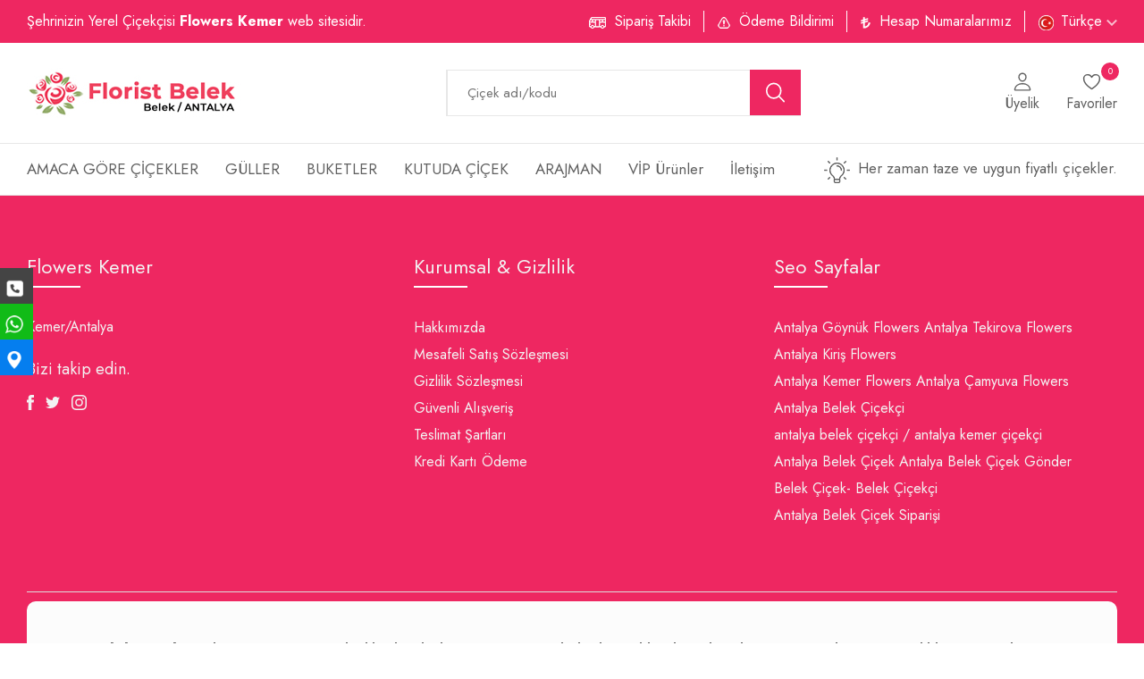

--- FILE ---
content_type: text/html; charset=UTF-8
request_url: https://www.floristbelek.com/anneye-cicek-kt32.html
body_size: 11015
content:
<!doctype html>
<html lang="tr"><head>
  	<meta charset="utf-8">
  	<title>Belek flowers - flowers belek - florist belek</title>
	<link rel="alternate" href="/" hreflang="tr-TR" />
	<link rel="alternate" href="en/" hreflang="en-GB" />
	<link rel="alternate" href="de/" hreflang="de-DE" />
	<link rel="alternate" href="ru/" hreflang="ru-RU" />
	<link rel="alternate" href="/" hreflang = "x-default" />
  	<meta name="description" content="We working 7/24 just give us call ore whatsapp  antalya belek">
  	<meta name="viewport" content="width=device-width, initial-scale=1">
	<link rel="canonical" href="https://www.floristbelek.com/anneye-cicek-kt32.html" />
  	<link rel="shortcut icon" type="image/png" href="https://www.floristbelek.com/assets/img/favicon.png">
	<meta property="og:title" content="Belek flowers - flowers belek - florist belek" />
	<meta property="og:type" content="website" />
	<meta property="og:url" content="https://www.floristbelek.com/anneye-cicek-kt32.html" />
	<meta property="og:image" content='https://www.floristbelek.com/resimler/logolar/kr_-224703.jpg' />
	<meta property="fb:app_id" content="733849988141864" /> 
	<meta property="og:description" content="We working 7/24 just give us call ore whatsapp  antalya belek" />
	<meta name="twitter:card" content="summary" />
	<meta name="twitter:title" content="Belek flowers - flowers belek - florist belek" />
	<meta name="twitter:description" content="We working 7/24 just give us call ore whatsapp  antalya belek" />
	<meta name="twitter:image" content="https://www.floristbelek.com/resimler/logolar/kr_-224703.jpg" />
	<meta name="twitter:site" content="https://www.floristbelek.com"; />
	<meta name="twitter:creator" content="Çiçekçi Sitesi" />
	
	
   <!-- Google tag (gtag.js) -->
<script async src="https://www.googletagmanager.com/gtag/js?id=G-RS2LFX6DHH"></script>
<script>
  window.dataLayer = window.dataLayer || [];
  function gtag(){dataLayer.push(arguments);}
  gtag('js', new Date());

  gtag('config', 'G-RS2LFX6DHH');
</script><meta name="google-site-verification" content="nVwmO5IZyVU2cI1V9E38-RsPBi7x0u1lKeb5VDAQINg" /><!--Start of Tawk.to Script-->
<script type="text/javascript">
var Tawk_API=Tawk_API||{}, Tawk_LoadStart=new Date();
(function(){
var s1=document.createElement("script"),s0=document.getElementsByTagName("script")[0];
s1.async=true;
s1.src='https://embed.tawk.to/6388567fb0d6371309d2100a/default';
s1.charset='UTF-8';
s1.setAttribute('crossorigin','*');
s0.parentNode.insertBefore(s1,s0);
})();
Tawk_API.customStyle = {
		visibility : {
			desktop : {
				position : 'br',
				xOffset : '40px',
				yOffset : 140
			},
			mobile : {
				position : 'br',
				xOffset : '40px',
				yOffset : 140
			},
			bubble : {
				rotate : '0deg',
			 	xOffset : -20,
			 	yOffset : 0
			}
		}
	};
</script>
<!--End of Tawk.to Script--> 
   <!-- ======= All CSS Plugins here ======== -->
  <link rel="stylesheet" href="https://www.floristbelek.com/assets/css/plugins/swiper-bundle.min.css">
  <link rel="stylesheet" href="https://www.floristbelek.com/assets/css/plugins/glightbox.min.css">
  <link  href="https://fonts.googleapis.com/css2?family=Jost:ital,wght@0,300;0,400;0,500;0,600;0,700;0,800;0,900;1,300;1,400;1,500;1,600;1,700;1,800;1,900&display=swap" rel="stylesheet">

  <!-- Plugin css -->
  <link rel="stylesheet" href="https://www.floristbelek.com/assets/css/vendor/bootstrap.min.css">

  <!-- Custom Style CSS -->
  <link rel="stylesheet" href="https://www.floristbelek.com/assets/css/renk1.css">

	<script src="https://www.floristbelek.com/assets/js/selected_icin_jquery.min.js"></script>
</head>

<body>

    <!-- Start preloader -->
   <!-- <div id="preloader">
        <div id="ctn-preloader" class="ctn-preloader">
            <div class="animation-preloader">
                <div class="spinner"></div>
                <div class="txt-loading">
					                 	<span data-text-preloader="Ç" class="letters-loading">Ç</span>
                    <span data-text-preloader="İ" class="letters-loading">İ</span>
                    <span data-text-preloader="Ç" class="letters-loading">Ç</span>
					<span data-text-preloader="E" class="letters-loading">E</span>
					<span data-text-preloader="K" class="letters-loading">K</span>
					<span data-text-preloader="L" class="letters-loading">L</span>
					<span data-text-preloader="E" class="letters-loading">E</span>
					<span data-text-preloader="N" class="letters-loading">N</span>
					<span data-text-preloader="İ" class="letters-loading">İ</span>
					<span data-text-preloader="Y" class="letters-loading">Y</span>
					<span data-text-preloader="O" class="letters-loading">O</span>
					<span data-text-preloader="R" class="letters-loading">R</span>
									</div>
            </div>	
            <div class="loader-section section-left"></div>
            <div class="loader-section section-right"></div>
        </div>
    </div>-->
    <!-- End preloader -->
	
    <!-- Start header area -->
    <header class="header__section">
		
        <div class="header__topbar bg__secondary">
            <div class="container-fluid">
                <div class="header__topbar--inner d-flex align-items-center justify-content-between">
                    <div class="header__shipping">
                        <ul class="header__shipping--wrapper d-flex">
                            <li class="header__shipping--text text-white">Şehrinizin Yerel Çiçekçisi <strong>Flowers Kemer</strong> web sitesidir.</li>
                            
                           
                        </ul>
                    </div>
					
                    <div class="language__currency d-none d-lg-block">
                        <ul class="d-flex align-items-center">
                          
							<li class="header__shipping--text text-white d-sm-2-none"><img class="header__shipping--text__icon" src="https://www.floristbelek.com/assets/img/icon/bus.png" width="19" height="13" alt="bus-icon"> 
								  <a href="siparis-takibi.html" class="header__shipping--text__link"> Sipariş Takibi</a>
							</li>
							  
							<li class="header__shipping--text text-white d-sm-2-none"><img class="header__shipping--text__icon" src="https://www.floristbelek.com/assets/img/icon/bildirim.png" width="14" height="13" alt="bus-icon">
								<a href="odeme-bildirimi.html" class="header__shipping--text__link">Ödeme Bildirimi</a></li>
							<li class="header__shipping--text text-white d-sm-2-none"><img class="header__shipping--text__icon" src="https://www.floristbelek.com/assets/img/icon/lira.png" width="11" height="13" alt="bus-icon"> 
								<a href="hesap-numaralarimiz.html" class="header__shipping--text__link">Hesap Numaralarımız</a>
							</li>
							<li class="language__currency--list">
								                                <a class="language__switcher text-white" href="#">
                                    <img class="language__switcher--icon__img" src="https://www.floristbelek.com/assets/img/icon/language-icon-tr.png" alt="currency" width="17" height="17">
                                    <span>Türkçe</span> 
                                    <svg xmlns="http://www.w3.org/2000/svg" width="11.797" height="9.05" viewBox="0 0 9.797 6.05">
                                        <path  d="M14.646,8.59,10.9,12.329,7.151,8.59,6,9.741l4.9,4.9,4.9-4.9Z" transform="translate(-6 -8.59)" fill="currentColor" opacity="0.7"/>
                                    </svg>
                                </a>
								
								                                <div class="dropdown__language">
                                    <ul>
										                                        <li class="language__items"><a class="language__text" href="https://www.floristbelek.com/en/">
											<img class="language__switcher--icon__img" src="https://www.floristbelek.com/assets/img/icon/language-icon-en.png" alt="currency" width="17" height="17">English</a></li>
										                                        <li class="language__items"><a class="language__text" href="https://www.floristbelek.com/de/">
											<img class="language__switcher--icon__img" src="https://www.floristbelek.com/assets/img/icon/language-icon-de.png" alt="currency" width="17" height="17">Deutsch</a></li>
										                                        <li class="language__items"><a class="language__text" href="https://www.floristbelek.com/ru/">
											<img class="language__switcher--icon__img" src="https://www.floristbelek.com/assets/img/icon/language-icon-ru.png" alt="currency" width="17" height="17">Pусский</a></li>
										                                    </ul>
                                </div>
                            </li>
                        </ul>
                    </div>
                </div>
            </div>
        </div>
        <div class="main__header header__sticky">
            <div class="container-fluid">
                <div class="main__header--inner position__relative d-flex justify-content-between align-items-center">
                    <div class="offcanvas__header--menu__open ">
                        <a class="offcanvas__header--menu__open--btn" href="javascript:void(0)" data-offcanvas>
                            <svg xmlns="http://www.w3.org/2000/svg" class="ionicon offcanvas__header--menu__open--svg" viewBox="0 0 512 512"><path fill="currentColor" stroke="currentColor" stroke-linecap="round" stroke-miterlimit="10" stroke-width="32" d="M80 160h352M80 256h352M80 352h352"/></svg>
                            <span class="visually-hidden">Menu Open</span>
                        </a>
                    </div>
                    <div class="main__logo">
                        <a class="main__logo--link" href="https://www.floristbelek.com/"><img class="main__logo--img" src="https://www.floristbelek.com/resimler/logolar/-224703.jpg" alt="Belek Çiçekçi" width="240" height="60"></a>
                    </div>
              <div class="header__search--widget header__sticky--none d-none d-lg-block">
                        <form class="d-flex header__search--form" action="cicek-arama.html" method="post">
                           
                            <div class="header__search--box">
                                <label>
                                    <input name="arama_kelime" class="header__search--input" placeholder="Çiçek adı/kodu" type="text">
                                </label>
                                <button class="header__search--button bg__secondary text-white" type="submit" aria-label="search button">
                                    <svg class="header__search--button__svg" xmlns="http://www.w3.org/2000/svg" width="27.51" height="26.443" viewBox="0 0 512 512"><path d="M221.09 64a157.09 157.09 0 10157.09 157.09A157.1 157.1 0 00221.09 64z" fill="none" stroke="currentColor" stroke-miterlimit="10" stroke-width="32"></path><path fill="none" stroke="currentColor" stroke-linecap="round" stroke-miterlimit="10" stroke-width="32" d="M338.29 338.29L448 448"></path></svg>
                                </button>
                            </div>
                        </form>
                    </div>
                    <div class="header__account header__sticky--none">
                        <ul class="d-flex">
							                            <li class="header__account--items">
                                <a class="header__account--btn" href="uyelik-islemleri.html">
                                    <svg xmlns="http://www.w3.org/2000/svg"  width="26.51" height="23.443" viewBox="0 0 512 512"><path d="M344 144c-3.92 52.87-44 96-88 96s-84.15-43.12-88-96c-4-55 35-96 88-96s92 42 88 96z" fill="none" stroke="currentColor" stroke-linecap="round" stroke-linejoin="round" stroke-width="32"/><path d="M256 304c-87 0-175.3 48-191.64 138.6C62.39 453.52 68.57 464 80 464h352c11.44 0 17.62-10.48 15.65-21.4C431.3 352 343 304 256 304z" fill="none" stroke="currentColor" stroke-miterlimit="10" stroke-width="32"/></svg> 
                                    <span class="header__account--btn__text">Üyelik</span>
                                </a>
                            </li>
														<li class="header__account--items">
                                <a class="header__account--btn minicart__open--btn" href="begendiklerim.html" data-offcanvas>
                                   <svg  xmlns="http://www.w3.org/2000/svg" width="28.51" height="23.443" viewBox="0 0 512 512"><path d="M352.92 80C288 80 256 144 256 144s-32-64-96.92-64c-52.76 0-94.54 44.14-95.08 96.81-1.1 109.33 86.73 187.08 183 252.42a16 16 0 0018 0c96.26-65.34 184.09-143.09 183-252.42-.54-52.67-42.32-96.81-95.08-96.81z" fill="none" stroke="currentColor" stroke-linecap="round" stroke-linejoin="round" stroke-width="32"></path></svg>
                                    <span class="header__account--btn__text"> Favoriler</span>   
                                    <span class="items__count" id="favori_sayi">0</span> 
                                </a>
                            </li>
                           
                      
                        </ul>
                    </div>
                    <div class="header__menu d-none header__sticky--block d-lg-block">
                        <nav class="header__menu--navigation">
							                            <ul class="d-flex">
								
																<li class="header__menu--items mega__menu--items style2">
                                    <a class="header__menu--link" href="amaca-gore-cicekler.html">AMACA GÖRE ÇİÇEKLER                                      
                                    </a>
									
                                    <ul class="header__mega--menu d-flex">
										<li class="header__mega--menu__li ">
                                           
                                            <ul class="header__mega--sub__menu">
																						 <li class="header__mega--sub__menu_li"><a href="sevgiliye.html" class="header__sub--menu__link">SEVGİLİYE</a></li>
																								 <li class="header__mega--sub__menu_li"><a href="dogum-gunu-cicekleri.html" class="header__sub--menu__link">DOĞUM GÜNÜ ÇİÇEKLERİ</a></li>
																						
										</ul>
                                        </li>
                                        <li class="header__mega--menu__li">
                                          
                                            <ul class="header__mega--sub__menu">
																						 <li class="header__mega--sub__menu_li"><a href="yeni-is---tebrik.html" class="header__sub--menu__link">YENİ İŞ / TEBRİK</a></li>
																								 <li class="header__mega--sub__menu_li"><a href="ozur-cicekleri.html" class="header__sub--menu__link">ÖZÜR ÇİÇEKLERİ</a></li>
																						
										</ul>
                                        </li>
                                        <li class="header__mega--menu__li">
                                          
                                            <ul class="header__mega--sub__menu">
																						 <li class="header__mega--sub__menu_li"><a href="anneye-cicek.html" class="header__sub--menu__link">ANNEYE ÇİÇEK</a></li>
																								 <li class="header__mega--sub__menu_li"><a href="orkideler.html" class="header__sub--menu__link">ORKİDELER</a></li>
																						
										</ul>
                                        </li>
                                        <li class="header__mega--menu__li">
                                          
                                            <ul class="header__mega--sub__menu">
																						 <li class="header__mega--sub__menu_li"><a href="ozel-gun-cicekleri.html" class="header__sub--menu__link">ÖZEL GÜN ÇİÇEKLERİ</a></li>
												                                    
                                    		</ul>
                                        </li>
										<img class="mega__menu--banner__img display-block border-radius-5" src="https://www.floristbelek.com/resimler/alan_resimler/ozel-gunler.jpg" alt="menu banner" width="1920" height="300">
										
										
                                    </ul>
																		
                                </li>
								
																<li class="header__menu--items mega__menu--items style2">
                                    <a class="header__menu--link" href="guller.html">GÜLLER                                      
                                    </a>
									
                                    <ul class="header__mega--menu d-flex">
										<li class="header__mega--menu__li ">
                                           
                                            <ul class="header__mega--sub__menu">
																						 <li class="header__mega--sub__menu_li"><a href="guller.html" class="header__sub--menu__link">GÜLLER</a></li>
																						
										</ul>
                                        </li>
                                        <li class="header__mega--menu__li">
                                          
                                            <ul class="header__mega--sub__menu">
										                                    
                                    		</ul>
                                        </li>
										<img class="mega__menu--banner__img display-block border-radius-5" src="https://www.floristbelek.com/resimler/alan_resimler/cicek-sunumlari.jpg" alt="menu banner" width="1920" height="300">
										
										
                                    </ul>
																		
                                </li>
								
																<li class="header__menu--items mega__menu--items style2">
                                    <a class="header__menu--link" href="buketler.html">BUKETLER                                      
                                    </a>
									
                                    <ul class="header__mega--menu d-flex">
										<li class="header__mega--menu__li ">
                                           
                                            <ul class="header__mega--sub__menu">
																						 <li class="header__mega--sub__menu_li"><a href="gelbera.html" class="header__sub--menu__link">GELBERA</a></li>
																								 <li class="header__mega--sub__menu_li"><a href="guller.html" class="header__sub--menu__link">GÜLLER</a></li>
																						
										</ul>
                                        </li>
                                        <li class="header__mega--menu__li">
                                          
                                            <ul class="header__mega--sub__menu">
																						 <li class="header__mega--sub__menu_li"><a href="lilyum-gazablanka.html" class="header__sub--menu__link">LİLYUM GAZABLANKA</a></li>
																								 <li class="header__mega--sub__menu_li"><a href="krizantem-papatya.html" class="header__sub--menu__link">KRİZANTEM PAPATYA</a></li>
																						
										</ul>
                                        </li>
                                        <li class="header__mega--menu__li">
                                          
                                            <ul class="header__mega--sub__menu">
																						 <li class="header__mega--sub__menu_li"><a href="lisyantus.html" class="header__sub--menu__link">LİSYANTUS</a></li>
																						
										</ul>
                                        </li>
                                        <li class="header__mega--menu__li  style2">
                                          
                                            <ul class="header__mega--sub__menu">
																						 <li class="header__mega--sub__menu_li"><a href="karisik-buketler.html" class="header__sub--menu__link">KARIŞIK BUKETLER</a></li>
												                                    
                                    		</ul>
                                        </li>
										<img class="mega__menu--banner__img display-block border-radius-5" src="https://www.floristbelek.com/resimler/alan_resimler/cicek-cesitleri.jpg" alt="menu banner" width="1920" height="300">
										
										
                                    </ul>
																		
                                </li>
								
																<li class="header__menu--items mega__menu--items style2">
                                    <a class="header__menu--link" href="kutuda-cicek.html">KUTUDA ÇİÇEK                                      
                                    </a>
									
                                    <ul class="header__mega--menu d-flex">
										<li class="header__mega--menu__li ">
                                           
                                            <ul class="header__mega--sub__menu">
																						 <li class="header__mega--sub__menu_li"><a href="kutuda-cicekler.html" class="header__sub--menu__link">KUTUDA ÇİÇEKLER</a></li>
																						
										</ul>
                                        </li>
                                        <li class="header__mega--menu__li">
                                          
                                            <ul class="header__mega--sub__menu">
										                                    
                                    		</ul>
                                        </li>
										<img class="mega__menu--banner__img display-block border-radius-5" src="https://www.floristbelek.com/resimler/alan_resimler/cicek-cesitleri.jpg" alt="menu banner" width="1920" height="300">
										
										
                                    </ul>
																		
                                </li>
								
																<li class="header__menu--items mega__menu--items style2">
                                    <a class="header__menu--link" href="arajman.html">ARAJMAN                                      
                                    </a>
									
                                    <ul class="header__mega--menu d-flex">
										<li class="header__mega--menu__li ">
                                           
                                            <ul class="header__mega--sub__menu">
																						 <li class="header__mega--sub__menu_li"><a href="cicek-sepeti.html" class="header__sub--menu__link">ÇİÇEK SEPETİ</a></li>
																						
										</ul>
                                        </li>
                                        <li class="header__mega--menu__li">
                                          
                                            <ul class="header__mega--sub__menu">
																						 <li class="header__mega--sub__menu_li"><a href="kalp-seklinde-cicekler.html" class="header__sub--menu__link">KALP ŞEKLİNDE ÇİÇEKLER</a></li>
																						
										</ul>
                                        </li>
                                        <li class="header__mega--menu__li">
                                          
                                            <ul class="header__mega--sub__menu">
																						 <li class="header__mega--sub__menu_li"><a href="vazoda-cicekler.html" class="header__sub--menu__link">VAZODA ÇİÇEKLER</a></li>
																						
										</ul>
                                        </li>
                                        <li class="header__mega--menu__li">
                                          
                                            <ul class="header__mega--sub__menu">
										                                    
                                    		</ul>
                                        </li>
										<img class="mega__menu--banner__img display-block border-radius-5" src="https://www.floristbelek.com/resimler/alan_resimler/ozel-gunler.jpg" alt="menu banner" width="1920" height="300">
										
										
                                    </ul>
																		
                                </li>
								
																<li class="header__menu--items mega__menu--items style2">
                                    <a class="header__menu--link" href="vip-urunler.html">VİP Ürünler                                      
                                    </a>
									
                                    <ul class="header__mega--menu d-flex">
										<li class="header__mega--menu__li ">
                                           
                                            <ul class="header__mega--sub__menu">
																						 <li class="header__mega--sub__menu_li"><a href="vip.html" class="header__sub--menu__link">VİP</a></li>
																						
										</ul>
                                        </li>
                                        <li class="header__mega--menu__li">
                                          
                                            <ul class="header__mega--sub__menu">
										                                    
                                    		</ul>
                                        </li>
										<img class="mega__menu--banner__img display-block border-radius-5" src="https://www.floristbelek.com/resimler/alan_resimler/cicek-sunumlari.jpg" alt="menu banner" width="1920" height="300">
										
										
                                    </ul>
																		
                                </li>
								
														
                             
                             
                                <li class="header__menu--items style2">
                                    <a class="header__menu--link" href="iletisim.html">İletişim </a>  
                                </li>
								
                             
                            </ul>
							                        </nav>
                    </div>
                    <div class="header__account header__account2 header__sticky--block">
                        <ul class="d-flex">
                            <li class="header__account--items header__account2--items  header__account--search__items d-none d-lg-block">
                                <a class="header__account--btn search__open--btn" href="javascript:void(0)" data-offcanvas>
                                    <svg class="header__search--button__svg" xmlns="http://www.w3.org/2000/svg" width="26.51" height="23.443" viewBox="0 0 512 512"><path d="M221.09 64a157.09 157.09 0 10157.09 157.09A157.1 157.1 0 00221.09 64z" fill="none" stroke="currentColor" stroke-miterlimit="10" stroke-width="32"/><path fill="none" stroke="currentColor" stroke-linecap="round" stroke-miterlimit="10" stroke-width="32" d="M338.29 338.29L448 448"/></svg>  
                                    <span class="visually-hidden">Çiçek Ara</span>
                                </a>
                            </li>
							                            <li class="header__account--items header__account2--items">
                                <a class="header__account--btn" href="uyelik-islemleri.html">
                                    <svg xmlns="http://www.w3.org/2000/svg"  width="26.51" height="23.443" viewBox="0 0 512 512"><path d="M344 144c-3.92 52.87-44 96-88 96s-84.15-43.12-88-96c-4-55 35-96 88-96s92 42 88 96z" fill="none" stroke="currentColor" stroke-linecap="round" stroke-linejoin="round" stroke-width="32"/><path d="M256 304c-87 0-175.3 48-191.64 138.6C62.39 453.52 68.57 464 80 464h352c11.44 0 17.62-10.48 15.65-21.4C431.3 352 343 304 256 304z" fill="none" stroke="currentColor" stroke-miterlimit="10" stroke-width="32"/></svg>
                                    <span class="visually-hidden">Üyelik</span>
                                </a>
                            </li>
							                           
                            <li class="header__account--items header__account2--items">
                                <a class="header__account--btn minicart__open--btn" href="begendiklerim.html" data-offcanvas>
                                    <svg  xmlns="http://www.w3.org/2000/svg" width="28.51" height="23.443" viewBox="0 0 512 512"><path d="M352.92 80C288 80 256 144 256 144s-32-64-96.92-64c-52.76 0-94.54 44.14-95.08 96.81-1.1 109.33 86.73 187.08 183 252.42a16 16 0 0018 0c96.26-65.34 184.09-143.09 183-252.42-.54-52.67-42.32-96.81-95.08-96.81z" fill="none" stroke="currentColor" stroke-linecap="round" stroke-linejoin="round" stroke-width="32"></path></svg>
                                    <span class="items__count style2" id="favori_sayi2">0</span> 
                                </a>
                            </li>
                        </ul>
                    </div>
                </div>
            </div>
        </div>
        <div class="header__bottom">
            <div class="container-fluid">
                <div class="header__bottom--inner position__relative d-none d-lg-flex justify-content-between align-items-center">
                    <div class="header__menu">
                        <nav class="header__menu--navigation">
							                            <ul class="d-flex">
																<li class="header__menu--items mega__menu--items">
                                    <a class="header__menu--link" href="amaca-gore-cicekler.html">AMACA GÖRE ÇİÇEKLER                                      
                                    </a>
									
                                    <ul class="header__mega--menu d-flex">
										<li class="header__mega--menu__li">
                                           
                                            <ul class="header__mega--sub__menu">
																						 <li class="header__mega--sub__menu_li"><a href="sevgiliye.html" class="header__sub--menu__link">SEVGİLİYE</a></li>
																								 <li class="header__mega--sub__menu_li"><a href="dogum-gunu-cicekleri.html" class="header__sub--menu__link">DOĞUM GÜNÜ ÇİÇEKLERİ</a></li>
																						
										</ul>
                                        </li>
                                        <li class="header__mega--menu__li">
                                          
                                            <ul class="header__mega--sub__menu">
																						 <li class="header__mega--sub__menu_li"><a href="yeni-is---tebrik.html" class="header__sub--menu__link">YENİ İŞ / TEBRİK</a></li>
																								 <li class="header__mega--sub__menu_li"><a href="ozur-cicekleri.html" class="header__sub--menu__link">ÖZÜR ÇİÇEKLERİ</a></li>
																						
										</ul>
                                        </li>
                                        <li class="header__mega--menu__li">
                                          
                                            <ul class="header__mega--sub__menu">
																						 <li class="header__mega--sub__menu_li"><a href="anneye-cicek.html" class="header__sub--menu__link">ANNEYE ÇİÇEK</a></li>
																								 <li class="header__mega--sub__menu_li"><a href="orkideler.html" class="header__sub--menu__link">ORKİDELER</a></li>
																						
										</ul>
                                        </li>
                                        <li class="header__mega--menu__li">
                                          
                                            <ul class="header__mega--sub__menu">
																						 <li class="header__mega--sub__menu_li"><a href="ozel-gun-cicekleri.html" class="header__sub--menu__link">ÖZEL GÜN ÇİÇEKLERİ</a></li>
												                                    
                                    		</ul>
                                        </li>
										<img class="mega__menu--banner__img display-block border-radius-5" src="https://www.floristbelek.com/resimler/alan_resimler/ozel-gunler.jpg" alt="menu banner" width="1920" height="300">
										
										
                                    </ul>
																		
                                </li>
								
																<li class="header__menu--items mega__menu--items">
                                    <a class="header__menu--link" href="guller.html">GÜLLER                                      
                                    </a>
									
                                    <ul class="header__mega--menu d-flex">
										<li class="header__mega--menu__li">
                                           
                                            <ul class="header__mega--sub__menu">
																						 <li class="header__mega--sub__menu_li"><a href="guller.html" class="header__sub--menu__link">GÜLLER</a></li>
																						
										</ul>
                                        </li>
                                        <li class="header__mega--menu__li">
                                          
                                            <ul class="header__mega--sub__menu">
										                                    
                                    		</ul>
                                        </li>
										<img class="mega__menu--banner__img display-block border-radius-5" src="https://www.floristbelek.com/resimler/alan_resimler/cicek-sunumlari.jpg" alt="menu banner" width="1920" height="300">
										
										
                                    </ul>
																		
                                </li>
								
																<li class="header__menu--items mega__menu--items">
                                    <a class="header__menu--link" href="buketler.html">BUKETLER                                      
                                    </a>
									
                                    <ul class="header__mega--menu d-flex">
										<li class="header__mega--menu__li">
                                           
                                            <ul class="header__mega--sub__menu">
																						 <li class="header__mega--sub__menu_li"><a href="gelbera.html" class="header__sub--menu__link">GELBERA</a></li>
																								 <li class="header__mega--sub__menu_li"><a href="guller.html" class="header__sub--menu__link">GÜLLER</a></li>
																						
										</ul>
                                        </li>
                                        <li class="header__mega--menu__li">
                                          
                                            <ul class="header__mega--sub__menu">
																						 <li class="header__mega--sub__menu_li"><a href="lilyum-gazablanka.html" class="header__sub--menu__link">LİLYUM GAZABLANKA</a></li>
																								 <li class="header__mega--sub__menu_li"><a href="krizantem-papatya.html" class="header__sub--menu__link">KRİZANTEM PAPATYA</a></li>
																						
										</ul>
                                        </li>
                                        <li class="header__mega--menu__li">
                                          
                                            <ul class="header__mega--sub__menu">
																						 <li class="header__mega--sub__menu_li"><a href="lisyantus.html" class="header__sub--menu__link">LİSYANTUS</a></li>
																						
										</ul>
                                        </li>
                                        <li class="header__mega--menu__li  style3">
                                          
                                            <ul class="header__mega--sub__menu">
																						 <li class="header__mega--sub__menu_li"><a href="karisik-buketler.html" class="header__sub--menu__link">KARIŞIK BUKETLER</a></li>
												                                    
                                    		</ul>
                                        </li>
										<img class="mega__menu--banner__img display-block border-radius-5" src="https://www.floristbelek.com/resimler/alan_resimler/cicek-cesitleri.jpg" alt="menu banner" width="1920" height="300">
										
										
                                    </ul>
																		
                                </li>
								
																<li class="header__menu--items mega__menu--items">
                                    <a class="header__menu--link" href="kutuda-cicek.html">KUTUDA ÇİÇEK                                      
                                    </a>
									
                                    <ul class="header__mega--menu d-flex">
										<li class="header__mega--menu__li">
                                           
                                            <ul class="header__mega--sub__menu">
																						 <li class="header__mega--sub__menu_li"><a href="kutuda-cicekler.html" class="header__sub--menu__link">KUTUDA ÇİÇEKLER</a></li>
																						
										</ul>
                                        </li>
                                        <li class="header__mega--menu__li">
                                          
                                            <ul class="header__mega--sub__menu">
										                                    
                                    		</ul>
                                        </li>
										<img class="mega__menu--banner__img display-block border-radius-5" src="https://www.floristbelek.com/resimler/alan_resimler/cicek-cesitleri.jpg" alt="menu banner" width="1920" height="300">
										
										
                                    </ul>
																		
                                </li>
								
																<li class="header__menu--items mega__menu--items">
                                    <a class="header__menu--link" href="arajman.html">ARAJMAN                                      
                                    </a>
									
                                    <ul class="header__mega--menu d-flex">
										<li class="header__mega--menu__li">
                                           
                                            <ul class="header__mega--sub__menu">
																						 <li class="header__mega--sub__menu_li"><a href="cicek-sepeti.html" class="header__sub--menu__link">ÇİÇEK SEPETİ</a></li>
																						
										</ul>
                                        </li>
                                        <li class="header__mega--menu__li">
                                          
                                            <ul class="header__mega--sub__menu">
																						 <li class="header__mega--sub__menu_li"><a href="kalp-seklinde-cicekler.html" class="header__sub--menu__link">KALP ŞEKLİNDE ÇİÇEKLER</a></li>
																						
										</ul>
                                        </li>
                                        <li class="header__mega--menu__li">
                                          
                                            <ul class="header__mega--sub__menu">
																						 <li class="header__mega--sub__menu_li"><a href="vazoda-cicekler.html" class="header__sub--menu__link">VAZODA ÇİÇEKLER</a></li>
																						
										</ul>
                                        </li>
                                        <li class="header__mega--menu__li">
                                          
                                            <ul class="header__mega--sub__menu">
										                                    
                                    		</ul>
                                        </li>
										<img class="mega__menu--banner__img display-block border-radius-5" src="https://www.floristbelek.com/resimler/alan_resimler/ozel-gunler.jpg" alt="menu banner" width="1920" height="300">
										
										
                                    </ul>
																		
                                </li>
								
																<li class="header__menu--items mega__menu--items">
                                    <a class="header__menu--link" href="vip-urunler.html">VİP Ürünler                                      
                                    </a>
									
                                    <ul class="header__mega--menu d-flex">
										<li class="header__mega--menu__li">
                                           
                                            <ul class="header__mega--sub__menu">
																						 <li class="header__mega--sub__menu_li"><a href="vip.html" class="header__sub--menu__link">VİP</a></li>
																						
										</ul>
                                        </li>
                                        <li class="header__mega--menu__li">
                                          
                                            <ul class="header__mega--sub__menu">
										                                    
                                    		</ul>
                                        </li>
										<img class="mega__menu--banner__img display-block border-radius-5" src="https://www.floristbelek.com/resimler/alan_resimler/cicek-sunumlari.jpg" alt="menu banner" width="1920" height="300">
										
										
                                    </ul>
																		
                                </li>
								
														
                             
                             
                                <li class="header__menu--items">
                                    <a class="header__menu--link" href="iletisim.html">İletişim </a>  
                                </li>
                            </ul>
							
							                        </nav>
                    </div>
					                    <p class="header__discount--text">
						
															<img class="header__discount--icon__img" src="https://www.floristbelek.com/assets/img/icon/lamp.png" width="29" height="29"  alt="lamp-img">	 
																
															
						 Her zaman taze ve uygun fiyatlı çiçekler.</p>
					                </div>
            </div>
        </div>

		
       <!-- Start Offcanvas header menu -->
        <div class="offcanvas__header">
            <div class="offcanvas__inner">
                <div class="offcanvas__logo">
                    <a class="offcanvas__logo_link" href="https://www.floristbelek.com/">
                        <img src="https://www.floristbelek.com/resimler/logolar/-224703.jpg" alt="Flowers Kemer Logo" width="200" height="60" >
                    </a>
                    <button class="offcanvas__close--btn" data-offcanvas>close</button>
                </div>
                <nav class="offcanvas__menu">
                    <ul class="offcanvas__menu_ul">
						
																<li class="offcanvas__menu_li">
                                    <a class="offcanvas__menu_item" href="amaca-gore-cicekler.html">AMACA GÖRE ÇİÇEKLER                                      
                                    </a>
									
                                    <ul class="offcanvas__sub_menu">
										
																						 <li class="offcanvas__sub_menu_li"><a href="sevgiliye.html" class="offcanvas__sub_menu_item">SEVGİLİYE</a></li>
																								 <li class="offcanvas__sub_menu_li"><a href="dogum-gunu-cicekleri.html" class="offcanvas__sub_menu_item">DOĞUM GÜNÜ ÇİÇEKLERİ</a></li>
																								 <li class="offcanvas__sub_menu_li"><a href="yeni-is---tebrik.html" class="offcanvas__sub_menu_item">YENİ İŞ / TEBRİK</a></li>
																								 <li class="offcanvas__sub_menu_li"><a href="ozur-cicekleri.html" class="offcanvas__sub_menu_item">ÖZÜR ÇİÇEKLERİ</a></li>
																								 <li class="offcanvas__sub_menu_li"><a href="anneye-cicek.html" class="offcanvas__sub_menu_item">ANNEYE ÇİÇEK</a></li>
																								 <li class="offcanvas__sub_menu_li"><a href="orkideler.html" class="offcanvas__sub_menu_item">ORKİDELER</a></li>
																								 <li class="offcanvas__sub_menu_li"><a href="ozel-gun-cicekleri.html" class="offcanvas__sub_menu_item">ÖZEL GÜN ÇİÇEKLERİ</a></li>
												                                    
                                    		
										
										
										
                                    </ul>
																		
                                </li>
								
																<li class="offcanvas__menu_li">
                                    <a class="offcanvas__menu_item" href="guller.html">GÜLLER                                      
                                    </a>
									
                                    <ul class="offcanvas__sub_menu">
										
																						 <li class="offcanvas__sub_menu_li"><a href="guller.html" class="offcanvas__sub_menu_item">GÜLLER</a></li>
												                                    
                                    		
										
										
										
                                    </ul>
																		
                                </li>
								
																<li class="offcanvas__menu_li">
                                    <a class="offcanvas__menu_item" href="buketler.html">BUKETLER                                      
                                    </a>
									
                                    <ul class="offcanvas__sub_menu">
										
																						 <li class="offcanvas__sub_menu_li"><a href="gelbera.html" class="offcanvas__sub_menu_item">GELBERA</a></li>
																								 <li class="offcanvas__sub_menu_li"><a href="guller.html" class="offcanvas__sub_menu_item">GÜLLER</a></li>
																								 <li class="offcanvas__sub_menu_li"><a href="lilyum-gazablanka.html" class="offcanvas__sub_menu_item">LİLYUM GAZABLANKA</a></li>
																								 <li class="offcanvas__sub_menu_li"><a href="krizantem-papatya.html" class="offcanvas__sub_menu_item">KRİZANTEM PAPATYA</a></li>
																								 <li class="offcanvas__sub_menu_li"><a href="lisyantus.html" class="offcanvas__sub_menu_item">LİSYANTUS</a></li>
																								 <li class="offcanvas__sub_menu_li"><a href="karisik-buketler.html" class="offcanvas__sub_menu_item">KARIŞIK BUKETLER</a></li>
												                                    
                                    		
										
										
										
                                    </ul>
																		
                                </li>
								
																<li class="offcanvas__menu_li">
                                    <a class="offcanvas__menu_item" href="kutuda-cicek.html">KUTUDA ÇİÇEK                                      
                                    </a>
									
                                    <ul class="offcanvas__sub_menu">
										
																						 <li class="offcanvas__sub_menu_li"><a href="kutuda-cicekler.html" class="offcanvas__sub_menu_item">KUTUDA ÇİÇEKLER</a></li>
												                                    
                                    		
										
										
										
                                    </ul>
																		
                                </li>
								
																<li class="offcanvas__menu_li">
                                    <a class="offcanvas__menu_item" href="arajman.html">ARAJMAN                                      
                                    </a>
									
                                    <ul class="offcanvas__sub_menu">
										
																						 <li class="offcanvas__sub_menu_li"><a href="cicek-sepeti.html" class="offcanvas__sub_menu_item">ÇİÇEK SEPETİ</a></li>
																								 <li class="offcanvas__sub_menu_li"><a href="kalp-seklinde-cicekler.html" class="offcanvas__sub_menu_item">KALP ŞEKLİNDE ÇİÇEKLER</a></li>
																								 <li class="offcanvas__sub_menu_li"><a href="vazoda-cicekler.html" class="offcanvas__sub_menu_item">VAZODA ÇİÇEKLER</a></li>
												                                    
                                    		
										
										
										
                                    </ul>
																		
                                </li>
								
																<li class="offcanvas__menu_li">
                                    <a class="offcanvas__menu_item" href="vip-urunler.html">VİP Ürünler                                      
                                    </a>
									
                                    <ul class="offcanvas__sub_menu">
										
																						 <li class="offcanvas__sub_menu_li"><a href="vip.html" class="offcanvas__sub_menu_item">VİP</a></li>
												                                    
                                    		
										
										
										
                                    </ul>
																		
                                </li>
								
														
                             
                             
                                <li class="offcanvas__menu_li">
                                    <a class="offcanvas__menu_item" href="iletisim.html">İletişim </a>  
                                </li>
                            </ul>
					<div class="offcanvas__account--items">
                    
					<a href="siparis-takibi.html" class="offcanvas__account--items__btn d-flex align-items-center">
						<span class="offcanvas__account--items__label">- Sipariş Takibi</span></a>		  
					
					<a href="odeme-bildirimi.html" class="offcanvas__account--items__btn d-flex align-items-center">
						<span class="offcanvas__account--items__label">- Ödeme Bildirimi</span></a>
					 
					<a href="hesap-numaralarimiz.html" class="offcanvas__account--items__btn d-flex align-items-center">
						<span class="offcanvas__account--items__label">- Hesap Numaralarımız</span></a>
						
						
                    </div>
					
					
                </nav>
            </div>
        </div>
        <!-- End Offcanvas header menu -->

        <!-- Start Offcanvas stikcy toolbar -->
        <div class="offcanvas__stikcy--toolbar">
            <ul class="d-flex justify-content-between">
                <li class="offcanvas__stikcy--toolbar__list">
                    <a class="offcanvas__stikcy--toolbar__btn" href="https://www.floristbelek.com/">
                    <span class="offcanvas__stikcy--toolbar__icon"> 
                        <svg xmlns="http://www.w3.org/2000/svg" fill="none" width="21.51" height="21.443" viewBox="0 0 22 17"><path fill="currentColor" d="M20.9141 7.93359c.1406.11719.2109.26953.2109.45703 0 .14063-.0469.25782-.1406.35157l-.3516.42187c-.1172.14063-.2578.21094-.4219.21094-.1406 0-.2578-.04688-.3515-.14062l-.9844-.77344V15c0 .3047-.1172.5625-.3516.7734-.2109.2344-.4687.3516-.7734.3516h-4.5c-.3047 0-.5742-.1172-.8086-.3516-.2109-.2109-.3164-.4687-.3164-.7734v-3.6562h-2.25V15c0 .3047-.11719.5625-.35156.7734-.21094.2344-.46875.3516-.77344.3516h-4.5c-.30469 0-.57422-.1172-.80859-.3516-.21094-.2109-.31641-.4687-.31641-.7734V8.46094l-.94922.77344c-.11719.09374-.24609.14062-.38672.14062-.16406 0-.30468-.07031-.42187-.21094l-.35157-.42187C.921875 8.625.875 8.50781.875 8.39062c0-.1875.070312-.33984.21094-.45703L9.73438.832031C10.1094.527344 10.5312.375 11 .375s.8906.152344 1.2656.457031l8.6485 7.101559zm-3.7266 6.50391V7.05469L11 1.99219l-6.1875 5.0625v7.38281h3.375v-3.6563c0-.3046.10547-.5624.31641-.7734.23437-.23436.5039-.35155.80859-.35155h3.375c.3047 0 .5625.11719.7734.35155.2344.211.3516.4688.3516.7734v3.6563h3.375z"></path></svg>
                        </span>
                    <span class="offcanvas__stikcy--toolbar__label">Anasayfa</span>
                    </a>
                </li>
                <li class="offcanvas__stikcy--toolbar__list">
                    <a class="offcanvas__stikcy--toolbar__btn" href="Anasayfa.html">
                    <span class="offcanvas__stikcy--toolbar__icon"> 
                        <svg fill="currentColor" xmlns="http://www.w3.org/2000/svg" width="18.51" height="17.443" viewBox="0 0 448 512"><path d="M416 32H32A32 32 0 0 0 0 64v384a32 32 0 0 0 32 32h384a32 32 0 0 0 32-32V64a32 32 0 0 0-32-32zm-16 48v152H248V80zm-200 0v152H48V80zM48 432V280h152v152zm200 0V280h152v152z"></path></svg>
                        </span>
                    <span class="offcanvas__stikcy--toolbar__label">Çok Satanlar</span>
                    </a>
                </li>
                <li class="offcanvas__stikcy--toolbar__list ">
                    <a class="offcanvas__stikcy--toolbar__btn search__open--btn" href="javascript:void(0)" data-offcanvas>
                        <span class="offcanvas__stikcy--toolbar__icon"> 
                            <svg xmlns="http://www.w3.org/2000/svg"  width="22.51" height="20.443" viewBox="0 0 512 512"><path d="M221.09 64a157.09 157.09 0 10157.09 157.09A157.1 157.1 0 00221.09 64z" fill="none" stroke="currentColor" stroke-miterlimit="10" stroke-width="32"/><path fill="none" stroke="currentColor" stroke-linecap="round" stroke-miterlimit="10" stroke-width="32" d="M338.29 338.29L448 448"/></svg>   
                        </span>
                    <span class="offcanvas__stikcy--toolbar__label">Çiçek Ara</span>
                    </a>
                </li>
                <li class="offcanvas__stikcy--toolbar__list">
                    <a class="offcanvas__stikcy--toolbar__btn minicart__open--btn" href="tel://+905445761204" data-offcanvas>
                        <span class="offcanvas__stikcy--toolbar__icon"> 
                           
							<svg xmlns="http://www.w3.org/2000/svg" width="16" height="16" fill="currentColor" class="bi bi-telephone-outbound" viewBox="0 0 16 16"> <path d="M3.654 1.328a.678.678 0 0 0-1.015-.063L1.605 2.3c-.483.484-.661 1.169-.45 1.77a17.568 17.568 0 0 0 4.168 6.608 17.569 17.569 0 0 0 6.608 4.168c.601.211 1.286.033 1.77-.45l1.034-1.034a.678.678 0 0 0-.063-1.015l-2.307-1.794a.678.678 0 0 0-.58-.122l-2.19.547a1.745 1.745 0 0 1-1.657-.459L5.482 8.062a1.745 1.745 0 0 1-.46-1.657l.548-2.19a.678.678 0 0 0-.122-.58L3.654 1.328zM1.884.511a1.745 1.745 0 0 1 2.612.163L6.29 2.98c.329.423.445.974.315 1.494l-.547 2.19a.678.678 0 0 0 .178.643l2.457 2.457a.678.678 0 0 0 .644.178l2.189-.547a1.745 1.745 0 0 1 1.494.315l2.306 1.794c.829.645.905 1.87.163 2.611l-1.034 1.034c-.74.74-1.846 1.065-2.877.702a18.634 18.634 0 0 1-7.01-4.42 18.634 18.634 0 0 1-4.42-7.009c-.362-1.03-.037-2.137.703-2.877L1.885.511zM11 .5a.5.5 0 0 1 .5-.5h4a.5.5 0 0 1 .5.5v4a.5.5 0 0 1-1 0V1.707l-4.146 4.147a.5.5 0 0 1-.708-.708L14.293 1H11.5a.5.5 0 0 1-.5-.5z"/> </svg>
                        </span>
                        <span class="offcanvas__stikcy--toolbar__label">Telefonla Ara</span>
						
                    
                    </a>
                </li>
				<li class="offcanvas__stikcy--toolbar__list">
                    <a class="offcanvas__stikcy--toolbar__btn minicart__open--btn" href="dil.html" data-offcanvas>
                        <span class="offcanvas__stikcy--toolbar__icon_dil"> 
							
                                                          
                                    <img class="language__switcher--icon__img" src="https://www.floristbelek.com/assets/img/icon/language-icon-tr.png" alt="currency" width="17" height="17">
                                    
                                
								
								                        </span>
                        <span class="offcanvas__stikcy--toolbar__label">
							Türkçe</span>
						
                    
                    </a>
                </li>
               
            </ul>
        </div>
        <!-- End Offcanvas stikcy toolbar -->

		

        <!-- Start serch box area -->
        <div class="predictive__search--box ">
            <div class="predictive__search--box__inner">
                <h2 class="predictive__search--title">Aradığın çiçeği bul</h2>
                <form class="predictive__search--form" action="cicek-arama.html" method="post">
                    <label>
                        <input name="arama_kelime" class="predictive__search--input" placeholder="Çiçek adı/kodu" type="text">
                    </label>
                    <button class="predictive__search--button" aria-label="search button" type="submit"><svg class="header__search--button__svg" xmlns="http://www.w3.org/2000/svg" width="30.51" height="25.443" viewBox="0 0 512 512"><path d="M221.09 64a157.09 157.09 0 10157.09 157.09A157.1 157.1 0 00221.09 64z" fill="none" stroke="currentColor" stroke-miterlimit="10" stroke-width="32"/><path fill="none" stroke="currentColor" stroke-linecap="round" stroke-miterlimit="10" stroke-width="32" d="M338.29 338.29L448 448"/></svg>  </button>
                </form>
            </div>
            <button class="predictive__search--close__btn" aria-label="search close button" data-offcanvas>
                <svg class="predictive__search--close__icon" xmlns="http://www.w3.org/2000/svg" width="40.51" height="30.443"  viewBox="0 0 512 512"><path fill="currentColor" stroke="currentColor" stroke-linecap="round" stroke-linejoin="round" stroke-width="32" d="M368 368L144 144M368 144L144 368"/></svg>
            </button>
        </div>
        <!-- End serch box area -->

    </header>
    <!-- End header area -->

    <main class="main__content_wrapper">
		    </main>

    <!-- Start footer section -->
    <footer class="footer__section bg__secondary">
        <div class="container-fluid">
            <div class="main__footer d-flex justify-content-between">
                <div class="footer__widget footer__widget--width">
                    <h2 class="footer__widget--title text-ofwhite h3">Flowers Kemer 
                        <button class="footer__widget--button" aria-label="footer widget button">
                            <svg class="footer__widget--title__arrowdown--icon" xmlns="http://www.w3.org/2000/svg" width="12.355" height="8.394" viewBox="0 0 10.355 6.394">
                                <path  d="M15.138,8.59l-3.961,3.952L7.217,8.59,6,9.807l5.178,5.178,5.178-5.178Z" transform="translate(-6 -8.59)" fill="currentColor"></path>
                            </svg>
                        </button>
                    </h2>
                    <div class="footer__widget--inner">
                        <p class="footer__widget--desc text-ofwhite mb-20">Kemer/Antalya</p>
                        <div class="footer__social">
                            <h3 class="social__title text-ofwhite h4 mb-15">Bizi takip edin.</h3>
                            <ul class="social__shear d-flex">
                                <li class="social__shear--list">
                                    <a class="social__shear--list__icon" target="_blank" href="https://www.facebook.com/florist_belek">
                                        <svg  xmlns="http://www.w3.org/2000/svg" width="7.667" height="16.524" viewBox="0 0 7.667 16.524">
                                            <path  data-name="Path 237" d="M967.495,353.678h-2.3v8.253h-3.437v-8.253H960.13V350.77h1.624v-1.888a4.087,4.087,0,0,1,.264-1.492,2.9,2.9,0,0,1,1.039-1.379,3.626,3.626,0,0,1,2.153-.6l2.549.019v2.833h-1.851a.732.732,0,0,0-.472.151.8.8,0,0,0-.246.642v1.719H967.8Z" transform="translate(-960.13 -345.407)" fill="currentColor"/>
                                        </svg>
                                        <span class="visually-hidden">Facebook</span>
                                    </a>
                                </li>
                                <li class="social__shear--list">
                                    <a class="social__shear--list__icon" target="_blank" href="https://www.twitter.com/florist_belek">
                                        <svg  xmlns="http://www.w3.org/2000/svg" width="16.489" height="13.384" viewBox="0 0 16.489 13.384">
                                            <path  data-name="Path 303" d="M966.025,1144.2v.433a9.783,9.783,0,0,1-.621,3.388,10.1,10.1,0,0,1-1.845,3.087,9.153,9.153,0,0,1-3.012,2.259,9.825,9.825,0,0,1-4.122.866,9.632,9.632,0,0,1-2.748-.4,9.346,9.346,0,0,1-2.447-1.11q.4.038.809.038a6.723,6.723,0,0,0,2.24-.376,7.022,7.022,0,0,0,1.958-1.054,3.379,3.379,0,0,1-1.958-.687,3.259,3.259,0,0,1-1.186-1.666,3.364,3.364,0,0,0,.621.056,3.488,3.488,0,0,0,.885-.113,3.267,3.267,0,0,1-1.374-.631,3.356,3.356,0,0,1-.969-1.186,3.524,3.524,0,0,1-.367-1.5v-.057a3.172,3.172,0,0,0,1.544.433,3.407,3.407,0,0,1-1.1-1.214,3.308,3.308,0,0,1-.4-1.609,3.362,3.362,0,0,1,.452-1.694,9.652,9.652,0,0,0,6.964,3.538,3.911,3.911,0,0,1-.075-.772,3.293,3.293,0,0,1,.452-1.694,3.409,3.409,0,0,1,1.233-1.233,3.257,3.257,0,0,1,1.685-.461,3.351,3.351,0,0,1,2.466,1.073,6.572,6.572,0,0,0,2.146-.828,3.272,3.272,0,0,1-.574,1.083,3.477,3.477,0,0,1-.913.8,6.869,6.869,0,0,0,1.958-.546A7.074,7.074,0,0,1,966.025,1144.2Z" transform="translate(-951.23 -1140.849)" fill="currentColor"/>
                                        </svg>
                                        <span class="visually-hidden">Twitter</span>
                                    </a>
                                </li>
                                <li class="social__shear--list">
                                    <a class="social__shear--list__icon" target="_blank" href="https://www.instagram.com/florist_belek">
                                        <svg xmlns="http://www.w3.org/2000/svg" width="16.497" height="16.492" viewBox="0 0 19.497 19.492">
                                            <path  data-name="Icon awesome-instagram" d="M9.747,6.24a5,5,0,1,0,5,5A4.99,4.99,0,0,0,9.747,6.24Zm0,8.247A3.249,3.249,0,1,1,13,11.238a3.255,3.255,0,0,1-3.249,3.249Zm6.368-8.451A1.166,1.166,0,1,1,14.949,4.87,1.163,1.163,0,0,1,16.115,6.036Zm3.31,1.183A5.769,5.769,0,0,0,17.85,3.135,5.807,5.807,0,0,0,13.766,1.56c-1.609-.091-6.433-.091-8.042,0A5.8,5.8,0,0,0,1.64,3.13,5.788,5.788,0,0,0,.065,7.215c-.091,1.609-.091,6.433,0,8.042A5.769,5.769,0,0,0,1.64,19.341a5.814,5.814,0,0,0,4.084,1.575c1.609.091,6.433.091,8.042,0a5.769,5.769,0,0,0,4.084-1.575,5.807,5.807,0,0,0,1.575-4.084c.091-1.609.091-6.429,0-8.038Zm-2.079,9.765a3.289,3.289,0,0,1-1.853,1.853c-1.283.509-4.328.391-5.746.391S5.28,19.341,4,18.837a3.289,3.289,0,0,1-1.853-1.853c-.509-1.283-.391-4.328-.391-5.746s-.113-4.467.391-5.746A3.289,3.289,0,0,1,4,3.639c1.283-.509,4.328-.391,5.746-.391s4.467-.113,5.746.391a3.289,3.289,0,0,1,1.853,1.853c.509,1.283.391,4.328.391,5.746S17.855,15.705,17.346,16.984Z" transform="translate(0.004 -1.492)" fill="currentColor"/>
                                        </svg>
                                        <span class="visually-hidden">Instagram</span>
                                    </a>
                                </li>
                               
                            </ul>
                        </div>
                    </div>
                </div>
                <div class="footer__widget--menu__wrapper d-flex footer__widget--width">
                    <div class="footer__widget">
                        <h2 class="footer__widget--title text-ofwhite h3">Kurumsal & Gizlilik                            <button class="footer__widget--button" aria-label="footer widget button">
                                <svg class="footer__widget--title__arrowdown--icon" xmlns="http://www.w3.org/2000/svg" width="12.355" height="8.394" viewBox="0 0 10.355 6.394">
                                    <path  d="M15.138,8.59l-3.961,3.952L7.217,8.59,6,9.807l5.178,5.178,5.178-5.178Z" transform="translate(-6 -8.59)" fill="currentColor"></path>
                                </svg>
                            </button>
                        </h2>
                        <ul class="footer__widget--menu footer__widget--inner">
							                            <li class="footer__widget--menu__list"><a class="footer__widget--menu__text" href="hakkimizda.html">Hakkımızda</a></li>
							                            <li class="footer__widget--menu__list"><a class="footer__widget--menu__text" href="mesafeli-satis-sozlesmesi.html">Mesafeli Satış Sözleşmesi</a></li>
							                            <li class="footer__widget--menu__list"><a class="footer__widget--menu__text" href="gizlilik-sozlesmesi.html">Gizlilik Sözleşmesi</a></li>
							                            <li class="footer__widget--menu__list"><a class="footer__widget--menu__text" href="guvenli-alisveris.html">Güvenli Alışveriş</a></li>
							                            <li class="footer__widget--menu__list"><a class="footer__widget--menu__text" href="teslimat-sartlari.html">Teslimat Şartları</a></li>
														<li class="footer__widget--menu__list"><a class="footer__widget--menu__text" href="odeme-tutar.html">Kredi Kartı Ödeme</a></li>
                        </ul>
                    </div>
                 
                </div>
				<div class="footer__widget--menu__wrapper d-flex footer__widget--width">
                    <div class="footer__widget">
                        <h2 class="footer__widget--title text-ofwhite h3">Seo Sayfalar                            <button class="footer__widget--button" aria-label="footer widget button">
                                <svg class="footer__widget--title__arrowdown--icon" xmlns="http://www.w3.org/2000/svg" width="12.355" height="8.394" viewBox="0 0 10.355 6.394">
                                    <path  d="M15.138,8.59l-3.961,3.952L7.217,8.59,6,9.807l5.178,5.178,5.178-5.178Z" transform="translate(-6 -8.59)" fill="currentColor"></path>
                                </svg>
                            </button>
                        </h2>
                       <div class="footer__widget--menu footer__widget--inner">
							                            <a class="footer__widget--menu__text" href="antalya-goynuk-flowers.html">Antalya Göynük Flowers</a>
							                            <a class="footer__widget--menu__text" href="antalya-tekirova-flowers.html">Antalya Tekirova Flowers</a>
							                            <a class="footer__widget--menu__text" href="antalya-kiris-flowers.html">Antalya Kiriş Flowers</a>
							                            <a class="footer__widget--menu__text" href=".html"></a>
							<br>                            <a class="footer__widget--menu__text" href="antalya-kemer-flowers.html">Antalya Kemer Flowers</a>
							                            <a class="footer__widget--menu__text" href="antalya-camyuva-flowers.html">Antalya Çamyuva Flowers</a>
							                            <a class="footer__widget--menu__text" href="antalya-belek-cicekci.html">Antalya Belek Çiçekçi</a>
							                            <a class="footer__widget--menu__text" href="antalya-belek-cicekci---antalya-kemer-cicekci.html">antalya belek çiçekçi / antalya kemer çiçekçi</a>
							<br>                            <a class="footer__widget--menu__text" href="antalya-belek-cicek.html">Antalya Belek Çiçek</a>
							                            <a class="footer__widget--menu__text" href="antalya-belek-cicek-gonder.html">Antalya Belek Çiçek Gönder</a>
							                            <a class="footer__widget--menu__text" href="belek-cicek--belek-cicekci.html">Belek Çiçek- Belek Çiçekçi </a>
							                            <a class="footer__widget--menu__text" href="antalya-belek-cicek-siparisi.html">Antalya Belek Çiçek Siparişi</a>
							<br>						</div>
                    </div>
                   
                </div>
               
               
            </div>
						<blockquote class="blockquote__content bg__gray--color mb-30 mt-3">
											 
                                        <p class="blockquote__content--desc">
											
											    <strong>Belek Çiçekçi</strong>. Flowers Kemer Çiçekçilik olarak daima taze ve en kaliteli çiçekler ile sizlere hizmet vermekteyiz.  Sevdiklerinizi mutlu etmek çok kolay. <em> Belek Çiçek Siparişi</em>.   Profesyonel çiçek ustalarımız, birbirinden güzel buket ve aranjmanları sevdikleriniz için titizlikle hazırlıyor.  Güler yüzlü dağıtım personelimiz ise tam saatinde teslim ediyor. <u> Belek  Çiçek</u>. 											 </p>
                                    </blockquote> 
			
			            <div class="footer__bottom d-flex justify-content-between align-items-center">
                <p class="copyright__content text-ofwhite m-0">Copyright © 2026 <a class="copyright__content--link" title="Çiçekçi Sitesi" href="https://www.cicekci-sitesi.com">Çiçekçi Sitesi</a>
					<a class="copyright__content--link" title="Yerel Çiçekçi Sitesi" href="https://www.facebook.com/hashtag/yerel%C3%A7i%C3%A7ek%C3%A7ikazans%C4%B1n">#yerelçiçekçikazansın</a>
				<a class="copyright__content--link" title="Çiçekçi Web Sitesi" href="https://www.facebook.com/hashtag/sitebenimkazan%C3%A7benim" >#sitebenimkazançbenim</a></p>
                <div class="footer__payment text-right">
                    <img class="display-block" src="https://www.floristbelek.com/assets/img/other/payment-visa-card.png" width="350" height="32" alt="Güvenli Ödeme">
                </div>
				<div class="footer__payment text-right">
                  <a class="copyright__content--link" href="https://www.cicekci-sitesi.com">  <img class="display-block" src="https://www.floristbelek.com/assets/img/logo/imza1.png" width="200" height="40" alt="Çiçekçi Sitesi"></a>
                </div>
            </div>
        </div>
    </footer>
	
    <!-- End footer section -->
	
<!-- Start News letter popup -->
     <div class="newsletter__popup" data-animation="slideInUp">
        <div id="boxes" class="newsletter__popup--inner">
            <button class="newsletter__popup--close__btn" aria-label="search close button">
                <svg xmlns="http://www.w3.org/2000/svg" width="28" height="28" viewBox="0 0 512 512"><path fill="currentColor" stroke="currentColor" stroke-linecap="round" stroke-linejoin="round" stroke-width="32" d="M368 368L144 144M368 144L144 368"></path></svg>
            </button>
            <div class="box newsletter__popup--box d-flex align-items-center" >
              
					
				<div style="width: 600px; margin-left: auto; margin-right: auto; text-align: center;">
					<br>
<br>

                 <div class="alert alert-warning alert-dismissable" style="text-align: center;">
									<i class="fa fa-warning"></i>
Sayın müşterimiz online satışımız kapalıdır.						  </div><br>
<br>

					</div>
               
               
            </div>
        </div>
    </div>
    <!-- End News letter popup -->	
	
  

<div class="icon-bar">
	
		<a href="tel://+905445761204" class="telefon" title="Telefonla Ara"><img class="header__shipping--text__icon" src="https://www.floristbelek.com/assets/img/icon/phone.png" width="20" height="20" alt=" Belek Çiçekçiler Telefonla Ara"></a> 
		<a href="https://api.whatsapp.com/send?phone=905445761204&text=Sipariş vermek istiyorum." class="whatsapp" title="Whatsapp Ara"><img class="header__shipping--text__icon" src="https://www.floristbelek.com/assets/img/icon/whatsapp.png" alt=" Belek Çiçek Siparişi Whatsapp Sipariş" width="20" height="20"></a>
	    <a href="" rel="noreferrer" class="map" title="Harita Ara"><img class="header__shipping--text__icon" src="https://www.floristbelek.com/assets/img/icon/map.png" alt=" Belek Çiçekçiler Harita" width="20" height="20"></a> 
		
		</div>
    <!-- Scroll top bar -->
    <button id="scroll__top"><svg xmlns="http://www.w3.org/2000/svg" class="ionicon" viewBox="0 0 512 512"><path fill="none" stroke="currentColor" stroke-linecap="round" stroke-linejoin="round" stroke-width="48" d="M112 244l144-144 144 144M256 120v292"/></svg></button>
   
	<script type="application/ld+json">
{
  "@context" : "http://schema.org",
  "@type" : "Organization",
  "name" : "Flowers Kemer",
 "url" : "https://www.floristbelek.com/",
 "sameAs" : [
 	"https://www.twitter.com/florist_belek",
   "https://www.facebook.com/florist_belek" ,
   "https://www.instagram.com/florist_belek",
   "https://www.linkedin.com/in/Flowers Kemer"
   ],
  "address": {
    "@type": "PostalAddress",
    "streetAddress": "Türkiye",
    "addressRegion": "TR",
    "postalCode": "25100",
    "addressCountry": "TR"
  },
  "aggregateRating": {
    "@type": "AggregateRating",
    "ratingValue": "95",
    "bestRating": "100",
    "ratingCount": "1784"
  }
}


</script>
  <!-- All Script JS Plugins here  -->
  <script src="https://www.floristbelek.com/assets/js/vendor/popper.js" defer="defer"></script>
  <script src="https://www.floristbelek.com/assets/js/vendor/bootstrap.min.js" defer="defer"></script>
  <script src="https://www.floristbelek.com/assets/js/plugins/swiper-bundle.min.js"></script>
  <script src="https://www.floristbelek.com/assets/js/plugins/glightbox.min.js"></script>
	<!-- Customscript js -->
  <script src="https://www.floristbelek.com/assets/js/script.js"></script>
	<script src="https://www.floristbelek.com/assets/js/formkontrol.js"></script>
<!--<script src="https://www.floristbelek.com/assets/js/formkontrol.js"></script>-->
  <script type="text/javascript">
function begen(urun_no, ip, uye_no) {

           
	$.ajax({			type: "post",
                        url: "https://www.floristbelek.com/begen.php",
                        data: "urun_no=" + urun_no+ "&ip=" + ip+ "&uye_no=" + uye_no,
                        success: function(data) {
                           //alert("sucess");
							//alert(data);
							if(data==1)
								{
									document.getElementById("bgn"+urun_no).classList.add("active");
									var gelen_say= document.getElementById("favori_sayi").innerText;
									var giden_say=parseInt(gelen_say,10)+1;
									document.getElementById("favori_sayi").textContent=""+giden_say;
									document.getElementById("favori_sayi2").textContent=""+giden_say;
									document.getElementById("favori_sayi3").textContent=""+giden_say;
								
								}
							else
								{
									document.getElementById("bgn"+urun_no).classList.remove("active");
									var gelen_say= document.getElementById("favori_sayi").innerText;
									var giden_say=parseInt(gelen_say,10)-1;
									document.getElementById("favori_sayi").textContent=""+giden_say;
									document.getElementById("favori_sayi2").textContent=""+giden_say;
									document.getElementById("favori_sayi3").textContent=""+giden_say;
								}
                        }
		
                    });
                  
	
    }
	  
	

	  
	  
	  
</script>
	
	
	
	
</body>
</html>


--- FILE ---
content_type: application/javascript
request_url: https://www.floristbelek.com/assets/js/formkontrol.js
body_size: 332
content:
Date.prototype.getValidFormat = function() {
  
  var ay = this.getMonth() + 1; //Ay bilgisi 0 dan başladığı için 1 artılarak alınıyor
  var gun = this.getDate(); // Gün alınıyor
  var yil = this.getFullYear(); //Yıl alınıyor

  return (gun < 10 ? "0"+gun: gun)+"-"+(ay < 10 ? "0"+ay: ay) +"-"+yil; //Gün ve ay 10 dan küçükse başına 0 koyuluyor
};
	  var simdiki_tarih= new Date();
	  
	  simdiki_tarih=simdiki_tarih.getValidFormat();



      function validate() {
      
         if( document.urun_goster.sehir.value ==0 ) {
            alert( "Teslimat şehri seçiniz." );
            document.urun_goster.sehir.focus() ;
            return false;
         }
		  if( document.urun_goster.ilce.value ==0 ) {
            alert( "Teslimat ilçe/semt seçiniz." );
            document.urun_goster.ilce.focus() ;
            return false;
         }
         if( document.urun_goster.tarih.value == 0 ) {
            alert( "Teslimat tarihi seçiniz." );
			
            document.urun_goster.tarih.focus() ;
            return false;
         }
		  if(document.urun_goster.tarih.value==simdiki_tarih)
		 {
			 if( document.urun_goster.saat_bugun.value == 0 ) {
            	alert( "Teslimat saati seçiniz." );  
            	document.urun_goster.saat_bugun.focus() ;
            	return false;
         		} 
			 
		 }
		  else
		  {
			  if( document.urun_goster.saat_hergun.value == 0 ) {
				alert( "Teslimat saati seçiniz." );
            	document.urun_goster.saat_hergun.focus() ;
            	return false;
         		}
			  
		  }
		  
		  if(document.urun_goster.tarih.value==simdiki_tarih)
		 {
			  if(document.urun_goster.saat_bugun.value == 1000 && document.urun_goster.saat_ozel_bugun.value == 0 ){
				alert( "Özel teslimat saati seçiniz." );
            	document.urun_goster.saat_ozel_bugun.focus() ;
            	return false;
				}
		 }
		  else
		 {
			  if(document.urun_goster.saat_hergun.value == 1000 && document.urun_goster.saat_ozel_hergun.value == 0 ){
				alert( "Özel teslimat saati seçiniz." );
            	document.urun_goster.saat_ozel_hergun.focus() ;
            	return false;
				}
			 
		 }
		  
		 
         
         return( true );
      }
  